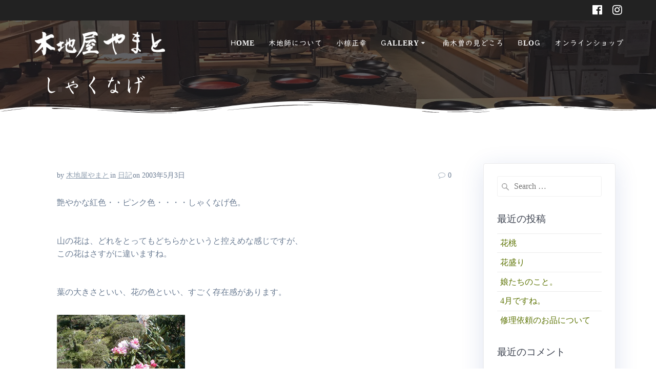

--- FILE ---
content_type: text/html; charset=UTF-8
request_url: https://yama.to/blog/%E3%81%97%E3%82%83%E3%81%8F%E3%81%AA%E3%81%92/
body_size: 19664
content:
<!DOCTYPE html><html lang="ja"><head><meta charset="UTF-8"><meta name="viewport" content="width=device-width, initial-scale=1"><link rel="profile" href="http://gmpg.org/xfn/11"> <script defer src="[data-uri]"></script> <title>しゃくなげ &#8211; 木地屋やまと</title><meta name='robots' content='max-image-preview:large' /><link rel='dns-prefetch' href='//webfonts.sakura.ne.jp' /><link rel='dns-prefetch' href='//fonts.googleapis.com' /><link rel="alternate" type="application/rss+xml" title="木地屋やまと &raquo; フィード" href="https://yama.to/feed/" /><link rel="alternate" type="application/rss+xml" title="木地屋やまと &raquo; コメントフィード" href="https://yama.to/comments/feed/" /><link rel="alternate" type="application/rss+xml" title="木地屋やまと &raquo; しゃくなげ のコメントのフィード" href="https://yama.to/blog/%e3%81%97%e3%82%83%e3%81%8f%e3%81%aa%e3%81%92/feed/" /><link rel="alternate" title="oEmbed (JSON)" type="application/json+oembed" href="https://yama.to/wp-json/oembed/1.0/embed?url=https%3A%2F%2Fyama.to%2Fblog%2F%25e3%2581%2597%25e3%2582%2583%25e3%2581%258f%25e3%2581%25aa%25e3%2581%2592%2F" /><link rel="alternate" title="oEmbed (XML)" type="text/xml+oembed" href="https://yama.to/wp-json/oembed/1.0/embed?url=https%3A%2F%2Fyama.to%2Fblog%2F%25e3%2581%2597%25e3%2582%2583%25e3%2581%258f%25e3%2581%25aa%25e3%2581%2592%2F&#038;format=xml" /><style id='wp-img-auto-sizes-contain-inline-css' type='text/css'>img:is([sizes=auto i],[sizes^="auto," i]){contain-intrinsic-size:3000px 1500px}
/*# sourceURL=wp-img-auto-sizes-contain-inline-css */</style><style id='wp-block-library-inline-css' type='text/css'>:root{--wp-block-synced-color:#7a00df;--wp-block-synced-color--rgb:122,0,223;--wp-bound-block-color:var(--wp-block-synced-color);--wp-editor-canvas-background:#ddd;--wp-admin-theme-color:#007cba;--wp-admin-theme-color--rgb:0,124,186;--wp-admin-theme-color-darker-10:#006ba1;--wp-admin-theme-color-darker-10--rgb:0,107,160.5;--wp-admin-theme-color-darker-20:#005a87;--wp-admin-theme-color-darker-20--rgb:0,90,135;--wp-admin-border-width-focus:2px}@media (min-resolution:192dpi){:root{--wp-admin-border-width-focus:1.5px}}.wp-element-button{cursor:pointer}:root .has-very-light-gray-background-color{background-color:#eee}:root .has-very-dark-gray-background-color{background-color:#313131}:root .has-very-light-gray-color{color:#eee}:root .has-very-dark-gray-color{color:#313131}:root .has-vivid-green-cyan-to-vivid-cyan-blue-gradient-background{background:linear-gradient(135deg,#00d084,#0693e3)}:root .has-purple-crush-gradient-background{background:linear-gradient(135deg,#34e2e4,#4721fb 50%,#ab1dfe)}:root .has-hazy-dawn-gradient-background{background:linear-gradient(135deg,#faaca8,#dad0ec)}:root .has-subdued-olive-gradient-background{background:linear-gradient(135deg,#fafae1,#67a671)}:root .has-atomic-cream-gradient-background{background:linear-gradient(135deg,#fdd79a,#004a59)}:root .has-nightshade-gradient-background{background:linear-gradient(135deg,#330968,#31cdcf)}:root .has-midnight-gradient-background{background:linear-gradient(135deg,#020381,#2874fc)}:root{--wp--preset--font-size--normal:16px;--wp--preset--font-size--huge:42px}.has-regular-font-size{font-size:1em}.has-larger-font-size{font-size:2.625em}.has-normal-font-size{font-size:var(--wp--preset--font-size--normal)}.has-huge-font-size{font-size:var(--wp--preset--font-size--huge)}.has-text-align-center{text-align:center}.has-text-align-left{text-align:left}.has-text-align-right{text-align:right}.has-fit-text{white-space:nowrap!important}#end-resizable-editor-section{display:none}.aligncenter{clear:both}.items-justified-left{justify-content:flex-start}.items-justified-center{justify-content:center}.items-justified-right{justify-content:flex-end}.items-justified-space-between{justify-content:space-between}.screen-reader-text{border:0;clip-path:inset(50%);height:1px;margin:-1px;overflow:hidden;padding:0;position:absolute;width:1px;word-wrap:normal!important}.screen-reader-text:focus{background-color:#ddd;clip-path:none;color:#444;display:block;font-size:1em;height:auto;left:5px;line-height:normal;padding:15px 23px 14px;text-decoration:none;top:5px;width:auto;z-index:100000}html :where(.has-border-color){border-style:solid}html :where([style*=border-top-color]){border-top-style:solid}html :where([style*=border-right-color]){border-right-style:solid}html :where([style*=border-bottom-color]){border-bottom-style:solid}html :where([style*=border-left-color]){border-left-style:solid}html :where([style*=border-width]){border-style:solid}html :where([style*=border-top-width]){border-top-style:solid}html :where([style*=border-right-width]){border-right-style:solid}html :where([style*=border-bottom-width]){border-bottom-style:solid}html :where([style*=border-left-width]){border-left-style:solid}html :where(img[class*=wp-image-]){height:auto;max-width:100%}:where(figure){margin:0 0 1em}html :where(.is-position-sticky){--wp-admin--admin-bar--position-offset:var(--wp-admin--admin-bar--height,0px)}@media screen and (max-width:600px){html :where(.is-position-sticky){--wp-admin--admin-bar--position-offset:0px}}

/*# sourceURL=wp-block-library-inline-css */</style><style id='wp-block-image-inline-css' type='text/css'>.wp-block-image>a,.wp-block-image>figure>a{display:inline-block}.wp-block-image img{box-sizing:border-box;height:auto;max-width:100%;vertical-align:bottom}@media not (prefers-reduced-motion){.wp-block-image img.hide{visibility:hidden}.wp-block-image img.show{animation:show-content-image .4s}}.wp-block-image[style*=border-radius] img,.wp-block-image[style*=border-radius]>a{border-radius:inherit}.wp-block-image.has-custom-border img{box-sizing:border-box}.wp-block-image.aligncenter{text-align:center}.wp-block-image.alignfull>a,.wp-block-image.alignwide>a{width:100%}.wp-block-image.alignfull img,.wp-block-image.alignwide img{height:auto;width:100%}.wp-block-image .aligncenter,.wp-block-image .alignleft,.wp-block-image .alignright,.wp-block-image.aligncenter,.wp-block-image.alignleft,.wp-block-image.alignright{display:table}.wp-block-image .aligncenter>figcaption,.wp-block-image .alignleft>figcaption,.wp-block-image .alignright>figcaption,.wp-block-image.aligncenter>figcaption,.wp-block-image.alignleft>figcaption,.wp-block-image.alignright>figcaption{caption-side:bottom;display:table-caption}.wp-block-image .alignleft{float:left;margin:.5em 1em .5em 0}.wp-block-image .alignright{float:right;margin:.5em 0 .5em 1em}.wp-block-image .aligncenter{margin-left:auto;margin-right:auto}.wp-block-image :where(figcaption){margin-bottom:1em;margin-top:.5em}.wp-block-image.is-style-circle-mask img{border-radius:9999px}@supports ((-webkit-mask-image:none) or (mask-image:none)) or (-webkit-mask-image:none){.wp-block-image.is-style-circle-mask img{border-radius:0;-webkit-mask-image:url('data:image/svg+xml;utf8,<svg viewBox="0 0 100 100" xmlns="http://www.w3.org/2000/svg"><circle cx="50" cy="50" r="50"/></svg>');mask-image:url('data:image/svg+xml;utf8,<svg viewBox="0 0 100 100" xmlns="http://www.w3.org/2000/svg"><circle cx="50" cy="50" r="50"/></svg>');mask-mode:alpha;-webkit-mask-position:center;mask-position:center;-webkit-mask-repeat:no-repeat;mask-repeat:no-repeat;-webkit-mask-size:contain;mask-size:contain}}:root :where(.wp-block-image.is-style-rounded img,.wp-block-image .is-style-rounded img){border-radius:9999px}.wp-block-image figure{margin:0}.wp-lightbox-container{display:flex;flex-direction:column;position:relative}.wp-lightbox-container img{cursor:zoom-in}.wp-lightbox-container img:hover+button{opacity:1}.wp-lightbox-container button{align-items:center;backdrop-filter:blur(16px) saturate(180%);background-color:#5a5a5a40;border:none;border-radius:4px;cursor:zoom-in;display:flex;height:20px;justify-content:center;opacity:0;padding:0;position:absolute;right:16px;text-align:center;top:16px;width:20px;z-index:100}@media not (prefers-reduced-motion){.wp-lightbox-container button{transition:opacity .2s ease}}.wp-lightbox-container button:focus-visible{outline:3px auto #5a5a5a40;outline:3px auto -webkit-focus-ring-color;outline-offset:3px}.wp-lightbox-container button:hover{cursor:pointer;opacity:1}.wp-lightbox-container button:focus{opacity:1}.wp-lightbox-container button:focus,.wp-lightbox-container button:hover,.wp-lightbox-container button:not(:hover):not(:active):not(.has-background){background-color:#5a5a5a40;border:none}.wp-lightbox-overlay{box-sizing:border-box;cursor:zoom-out;height:100vh;left:0;overflow:hidden;position:fixed;top:0;visibility:hidden;width:100%;z-index:100000}.wp-lightbox-overlay .close-button{align-items:center;cursor:pointer;display:flex;justify-content:center;min-height:40px;min-width:40px;padding:0;position:absolute;right:calc(env(safe-area-inset-right) + 16px);top:calc(env(safe-area-inset-top) + 16px);z-index:5000000}.wp-lightbox-overlay .close-button:focus,.wp-lightbox-overlay .close-button:hover,.wp-lightbox-overlay .close-button:not(:hover):not(:active):not(.has-background){background:none;border:none}.wp-lightbox-overlay .lightbox-image-container{height:var(--wp--lightbox-container-height);left:50%;overflow:hidden;position:absolute;top:50%;transform:translate(-50%,-50%);transform-origin:top left;width:var(--wp--lightbox-container-width);z-index:9999999999}.wp-lightbox-overlay .wp-block-image{align-items:center;box-sizing:border-box;display:flex;height:100%;justify-content:center;margin:0;position:relative;transform-origin:0 0;width:100%;z-index:3000000}.wp-lightbox-overlay .wp-block-image img{height:var(--wp--lightbox-image-height);min-height:var(--wp--lightbox-image-height);min-width:var(--wp--lightbox-image-width);width:var(--wp--lightbox-image-width)}.wp-lightbox-overlay .wp-block-image figcaption{display:none}.wp-lightbox-overlay button{background:none;border:none}.wp-lightbox-overlay .scrim{background-color:#fff;height:100%;opacity:.9;position:absolute;width:100%;z-index:2000000}.wp-lightbox-overlay.active{visibility:visible}@media not (prefers-reduced-motion){.wp-lightbox-overlay.active{animation:turn-on-visibility .25s both}.wp-lightbox-overlay.active img{animation:turn-on-visibility .35s both}.wp-lightbox-overlay.show-closing-animation:not(.active){animation:turn-off-visibility .35s both}.wp-lightbox-overlay.show-closing-animation:not(.active) img{animation:turn-off-visibility .25s both}.wp-lightbox-overlay.zoom.active{animation:none;opacity:1;visibility:visible}.wp-lightbox-overlay.zoom.active .lightbox-image-container{animation:lightbox-zoom-in .4s}.wp-lightbox-overlay.zoom.active .lightbox-image-container img{animation:none}.wp-lightbox-overlay.zoom.active .scrim{animation:turn-on-visibility .4s forwards}.wp-lightbox-overlay.zoom.show-closing-animation:not(.active){animation:none}.wp-lightbox-overlay.zoom.show-closing-animation:not(.active) .lightbox-image-container{animation:lightbox-zoom-out .4s}.wp-lightbox-overlay.zoom.show-closing-animation:not(.active) .lightbox-image-container img{animation:none}.wp-lightbox-overlay.zoom.show-closing-animation:not(.active) .scrim{animation:turn-off-visibility .4s forwards}}@keyframes show-content-image{0%{visibility:hidden}99%{visibility:hidden}to{visibility:visible}}@keyframes turn-on-visibility{0%{opacity:0}to{opacity:1}}@keyframes turn-off-visibility{0%{opacity:1;visibility:visible}99%{opacity:0;visibility:visible}to{opacity:0;visibility:hidden}}@keyframes lightbox-zoom-in{0%{transform:translate(calc((-100vw + var(--wp--lightbox-scrollbar-width))/2 + var(--wp--lightbox-initial-left-position)),calc(-50vh + var(--wp--lightbox-initial-top-position))) scale(var(--wp--lightbox-scale))}to{transform:translate(-50%,-50%) scale(1)}}@keyframes lightbox-zoom-out{0%{transform:translate(-50%,-50%) scale(1);visibility:visible}99%{visibility:visible}to{transform:translate(calc((-100vw + var(--wp--lightbox-scrollbar-width))/2 + var(--wp--lightbox-initial-left-position)),calc(-50vh + var(--wp--lightbox-initial-top-position))) scale(var(--wp--lightbox-scale));visibility:hidden}}
/*# sourceURL=https://yama.to/wp-includes/blocks/image/style.min.css */</style><style id='wp-block-paragraph-inline-css' type='text/css'>.is-small-text{font-size:.875em}.is-regular-text{font-size:1em}.is-large-text{font-size:2.25em}.is-larger-text{font-size:3em}.has-drop-cap:not(:focus):first-letter{float:left;font-size:8.4em;font-style:normal;font-weight:100;line-height:.68;margin:.05em .1em 0 0;text-transform:uppercase}body.rtl .has-drop-cap:not(:focus):first-letter{float:none;margin-left:.1em}p.has-drop-cap.has-background{overflow:hidden}:root :where(p.has-background){padding:1.25em 2.375em}:where(p.has-text-color:not(.has-link-color)) a{color:inherit}p.has-text-align-left[style*="writing-mode:vertical-lr"],p.has-text-align-right[style*="writing-mode:vertical-rl"]{rotate:180deg}
/*# sourceURL=https://yama.to/wp-includes/blocks/paragraph/style.min.css */</style><style id='global-styles-inline-css' type='text/css'>:root{--wp--preset--aspect-ratio--square: 1;--wp--preset--aspect-ratio--4-3: 4/3;--wp--preset--aspect-ratio--3-4: 3/4;--wp--preset--aspect-ratio--3-2: 3/2;--wp--preset--aspect-ratio--2-3: 2/3;--wp--preset--aspect-ratio--16-9: 16/9;--wp--preset--aspect-ratio--9-16: 9/16;--wp--preset--color--black: #000000;--wp--preset--color--cyan-bluish-gray: #abb8c3;--wp--preset--color--white: #ffffff;--wp--preset--color--pale-pink: #f78da7;--wp--preset--color--vivid-red: #cf2e2e;--wp--preset--color--luminous-vivid-orange: #ff6900;--wp--preset--color--luminous-vivid-amber: #fcb900;--wp--preset--color--light-green-cyan: #7bdcb5;--wp--preset--color--vivid-green-cyan: #00d084;--wp--preset--color--pale-cyan-blue: #8ed1fc;--wp--preset--color--vivid-cyan-blue: #0693e3;--wp--preset--color--vivid-purple: #9b51e0;--wp--preset--gradient--vivid-cyan-blue-to-vivid-purple: linear-gradient(135deg,rgb(6,147,227) 0%,rgb(155,81,224) 100%);--wp--preset--gradient--light-green-cyan-to-vivid-green-cyan: linear-gradient(135deg,rgb(122,220,180) 0%,rgb(0,208,130) 100%);--wp--preset--gradient--luminous-vivid-amber-to-luminous-vivid-orange: linear-gradient(135deg,rgb(252,185,0) 0%,rgb(255,105,0) 100%);--wp--preset--gradient--luminous-vivid-orange-to-vivid-red: linear-gradient(135deg,rgb(255,105,0) 0%,rgb(207,46,46) 100%);--wp--preset--gradient--very-light-gray-to-cyan-bluish-gray: linear-gradient(135deg,rgb(238,238,238) 0%,rgb(169,184,195) 100%);--wp--preset--gradient--cool-to-warm-spectrum: linear-gradient(135deg,rgb(74,234,220) 0%,rgb(151,120,209) 20%,rgb(207,42,186) 40%,rgb(238,44,130) 60%,rgb(251,105,98) 80%,rgb(254,248,76) 100%);--wp--preset--gradient--blush-light-purple: linear-gradient(135deg,rgb(255,206,236) 0%,rgb(152,150,240) 100%);--wp--preset--gradient--blush-bordeaux: linear-gradient(135deg,rgb(254,205,165) 0%,rgb(254,45,45) 50%,rgb(107,0,62) 100%);--wp--preset--gradient--luminous-dusk: linear-gradient(135deg,rgb(255,203,112) 0%,rgb(199,81,192) 50%,rgb(65,88,208) 100%);--wp--preset--gradient--pale-ocean: linear-gradient(135deg,rgb(255,245,203) 0%,rgb(182,227,212) 50%,rgb(51,167,181) 100%);--wp--preset--gradient--electric-grass: linear-gradient(135deg,rgb(202,248,128) 0%,rgb(113,206,126) 100%);--wp--preset--gradient--midnight: linear-gradient(135deg,rgb(2,3,129) 0%,rgb(40,116,252) 100%);--wp--preset--font-size--small: 13px;--wp--preset--font-size--medium: 20px;--wp--preset--font-size--large: 36px;--wp--preset--font-size--x-large: 42px;--wp--preset--spacing--20: 0.44rem;--wp--preset--spacing--30: 0.67rem;--wp--preset--spacing--40: 1rem;--wp--preset--spacing--50: 1.5rem;--wp--preset--spacing--60: 2.25rem;--wp--preset--spacing--70: 3.38rem;--wp--preset--spacing--80: 5.06rem;--wp--preset--shadow--natural: 6px 6px 9px rgba(0, 0, 0, 0.2);--wp--preset--shadow--deep: 12px 12px 50px rgba(0, 0, 0, 0.4);--wp--preset--shadow--sharp: 6px 6px 0px rgba(0, 0, 0, 0.2);--wp--preset--shadow--outlined: 6px 6px 0px -3px rgb(255, 255, 255), 6px 6px rgb(0, 0, 0);--wp--preset--shadow--crisp: 6px 6px 0px rgb(0, 0, 0);}:where(.is-layout-flex){gap: 0.5em;}:where(.is-layout-grid){gap: 0.5em;}body .is-layout-flex{display: flex;}.is-layout-flex{flex-wrap: wrap;align-items: center;}.is-layout-flex > :is(*, div){margin: 0;}body .is-layout-grid{display: grid;}.is-layout-grid > :is(*, div){margin: 0;}:where(.wp-block-columns.is-layout-flex){gap: 2em;}:where(.wp-block-columns.is-layout-grid){gap: 2em;}:where(.wp-block-post-template.is-layout-flex){gap: 1.25em;}:where(.wp-block-post-template.is-layout-grid){gap: 1.25em;}.has-black-color{color: var(--wp--preset--color--black) !important;}.has-cyan-bluish-gray-color{color: var(--wp--preset--color--cyan-bluish-gray) !important;}.has-white-color{color: var(--wp--preset--color--white) !important;}.has-pale-pink-color{color: var(--wp--preset--color--pale-pink) !important;}.has-vivid-red-color{color: var(--wp--preset--color--vivid-red) !important;}.has-luminous-vivid-orange-color{color: var(--wp--preset--color--luminous-vivid-orange) !important;}.has-luminous-vivid-amber-color{color: var(--wp--preset--color--luminous-vivid-amber) !important;}.has-light-green-cyan-color{color: var(--wp--preset--color--light-green-cyan) !important;}.has-vivid-green-cyan-color{color: var(--wp--preset--color--vivid-green-cyan) !important;}.has-pale-cyan-blue-color{color: var(--wp--preset--color--pale-cyan-blue) !important;}.has-vivid-cyan-blue-color{color: var(--wp--preset--color--vivid-cyan-blue) !important;}.has-vivid-purple-color{color: var(--wp--preset--color--vivid-purple) !important;}.has-black-background-color{background-color: var(--wp--preset--color--black) !important;}.has-cyan-bluish-gray-background-color{background-color: var(--wp--preset--color--cyan-bluish-gray) !important;}.has-white-background-color{background-color: var(--wp--preset--color--white) !important;}.has-pale-pink-background-color{background-color: var(--wp--preset--color--pale-pink) !important;}.has-vivid-red-background-color{background-color: var(--wp--preset--color--vivid-red) !important;}.has-luminous-vivid-orange-background-color{background-color: var(--wp--preset--color--luminous-vivid-orange) !important;}.has-luminous-vivid-amber-background-color{background-color: var(--wp--preset--color--luminous-vivid-amber) !important;}.has-light-green-cyan-background-color{background-color: var(--wp--preset--color--light-green-cyan) !important;}.has-vivid-green-cyan-background-color{background-color: var(--wp--preset--color--vivid-green-cyan) !important;}.has-pale-cyan-blue-background-color{background-color: var(--wp--preset--color--pale-cyan-blue) !important;}.has-vivid-cyan-blue-background-color{background-color: var(--wp--preset--color--vivid-cyan-blue) !important;}.has-vivid-purple-background-color{background-color: var(--wp--preset--color--vivid-purple) !important;}.has-black-border-color{border-color: var(--wp--preset--color--black) !important;}.has-cyan-bluish-gray-border-color{border-color: var(--wp--preset--color--cyan-bluish-gray) !important;}.has-white-border-color{border-color: var(--wp--preset--color--white) !important;}.has-pale-pink-border-color{border-color: var(--wp--preset--color--pale-pink) !important;}.has-vivid-red-border-color{border-color: var(--wp--preset--color--vivid-red) !important;}.has-luminous-vivid-orange-border-color{border-color: var(--wp--preset--color--luminous-vivid-orange) !important;}.has-luminous-vivid-amber-border-color{border-color: var(--wp--preset--color--luminous-vivid-amber) !important;}.has-light-green-cyan-border-color{border-color: var(--wp--preset--color--light-green-cyan) !important;}.has-vivid-green-cyan-border-color{border-color: var(--wp--preset--color--vivid-green-cyan) !important;}.has-pale-cyan-blue-border-color{border-color: var(--wp--preset--color--pale-cyan-blue) !important;}.has-vivid-cyan-blue-border-color{border-color: var(--wp--preset--color--vivid-cyan-blue) !important;}.has-vivid-purple-border-color{border-color: var(--wp--preset--color--vivid-purple) !important;}.has-vivid-cyan-blue-to-vivid-purple-gradient-background{background: var(--wp--preset--gradient--vivid-cyan-blue-to-vivid-purple) !important;}.has-light-green-cyan-to-vivid-green-cyan-gradient-background{background: var(--wp--preset--gradient--light-green-cyan-to-vivid-green-cyan) !important;}.has-luminous-vivid-amber-to-luminous-vivid-orange-gradient-background{background: var(--wp--preset--gradient--luminous-vivid-amber-to-luminous-vivid-orange) !important;}.has-luminous-vivid-orange-to-vivid-red-gradient-background{background: var(--wp--preset--gradient--luminous-vivid-orange-to-vivid-red) !important;}.has-very-light-gray-to-cyan-bluish-gray-gradient-background{background: var(--wp--preset--gradient--very-light-gray-to-cyan-bluish-gray) !important;}.has-cool-to-warm-spectrum-gradient-background{background: var(--wp--preset--gradient--cool-to-warm-spectrum) !important;}.has-blush-light-purple-gradient-background{background: var(--wp--preset--gradient--blush-light-purple) !important;}.has-blush-bordeaux-gradient-background{background: var(--wp--preset--gradient--blush-bordeaux) !important;}.has-luminous-dusk-gradient-background{background: var(--wp--preset--gradient--luminous-dusk) !important;}.has-pale-ocean-gradient-background{background: var(--wp--preset--gradient--pale-ocean) !important;}.has-electric-grass-gradient-background{background: var(--wp--preset--gradient--electric-grass) !important;}.has-midnight-gradient-background{background: var(--wp--preset--gradient--midnight) !important;}.has-small-font-size{font-size: var(--wp--preset--font-size--small) !important;}.has-medium-font-size{font-size: var(--wp--preset--font-size--medium) !important;}.has-large-font-size{font-size: var(--wp--preset--font-size--large) !important;}.has-x-large-font-size{font-size: var(--wp--preset--font-size--x-large) !important;}
/*# sourceURL=global-styles-inline-css */</style><style id='classic-theme-styles-inline-css' type='text/css'>/*! This file is auto-generated */
.wp-block-button__link{color:#fff;background-color:#32373c;border-radius:9999px;box-shadow:none;text-decoration:none;padding:calc(.667em + 2px) calc(1.333em + 2px);font-size:1.125em}.wp-block-file__button{background:#32373c;color:#fff;text-decoration:none}
/*# sourceURL=/wp-includes/css/classic-themes.min.css */</style><link rel='stylesheet' id='mesmerize-style-css' href='https://yama.to/wp-content/themes/highlight-pro/style.min.css' type='text/css' media='all' /><style id='mesmerize-style-inline-css' type='text/css'>img.logo.dark, img.custom-logo{width:auto;max-height:60px !important;}
/*# sourceURL=mesmerize-style-inline-css */</style><link rel='stylesheet' id='mesmerize-fonts-css' href="" data-href='https://fonts.googleapis.com/css?family=Open+Sans%3AOpen+Sans%2C400%2C300%2C400%2C600%2C700%7CMuli%3AMuli%2C300%2C300italic%2C400%2C400italic%2C600%2C600italic%2C700%2C700italic%2C900%2C900italic%7CPlayfair+Display%3A400%2C400italic%2C700%2C700italic%7CRoboto%3ARoboto%7CSei+Kaisho+CB1%3Aregular&#038;subset=latin%2Clatin-ext&#038;display=swap' type='text/css' media='all' /><link rel='stylesheet' id='mesmerize-child-css' href='https://yama.to/wp-content/themes/highlight-pro/child/style.min.css' type='text/css' media='all' /><style id='mesmerize-child-inline-css' type='text/css'>/** cached kirki style */.footer .footer-content{background-color:#222;border-top-color:#e8e8e8;border-top-width:1px;border-top-style:solid;}.footer p, .footer{color:#FFF;}.footer a .fa, .footer .fa{color:#FFF;}.footer a:hover .fa{color:#3f464c;}.footer-border-accent{border-color:#FF9800 !important;}.footer-bg-accent{background-color:#FF9800 !important;}body{font-family:"Georgia,Times, Times New Roman ,serif";font-weight:400;font-style:normal;color:#6B7C93;}body h1{font-family:"Georgia,Times, Times New Roman ,serif";font-weight:400;font-style:normal;font-size:1.625rem;line-height:4rem;color:#3C424F;}body h2{font-family:"Georgia,Times, Times New Roman ,serif";font-weight:400;font-style:normal;font-size:2.188rem;line-height:3rem;text-transform:none;color:#3C424F;}body h3{font-family:"Georgia,Times, Times New Roman ,serif";font-weight:400;font-style:normal;font-size:1.313rem;line-height:2.25rem;text-transform:none;color:#3C424F;}body h4{font-family:"Georgia,Times, Times New Roman ,serif";font-weight:400;font-style:normal;font-size:0.963rem;line-height:1.75rem;letter-spacing:0.0625rem;text-transform:none;color:#3C424F;}body h5{font-family:"Georgia,Times, Times New Roman ,serif";font-weight:400;font-style:normal;font-size:0.875rem;line-height:1.5rem;letter-spacing:2px;text-transform:none;color:#3C424F;}body h6{font-family:"Georgia,Times, Times New Roman ,serif";font-weight:400;font-style:normal;font-size:0.766rem;line-height:1.375rem;letter-spacing:0.1875rem;color:#3C424F;}.header-homepage:not(.header-slide).color-overlay:before{background:#492E07;}.header-homepage:not(.header-slide) .background-overlay,.header-homepage:not(.header-slide).color-overlay::before{opacity:0.33;}.header-homepage-arrow{font-size:calc( 50px * 0.84 );bottom:20px;background:rgba(255,255,255,0);}.header-homepage-arrow > i.fa{width:50px;height:50px;}.header-homepage-arrow > i{color:#ffffff;}.mesmerize-front-page .header-separator .svg-white-bg{fill:#ffffff!important;}.mesmerize-front-page .header-separator svg{height:44px!important;}.header.color-overlay:before{background:#1F1F25;}.header .background-overlay,.header.color-overlay::before{opacity:0.7;}body .header .svg-white-bg{fill:rgb(255,255,255)!important;}.header-separator svg{height:32px!important;}.header-homepage p.header-subtitle2{margin-top:0;margin-bottom:20px;font-family:Roboto, Helvetica, Arial, sans-serif;font-weight:300;font-size:1.4em;line-height:130%;letter-spacing:0px;text-transform:none;color:#ffffff;background:rgba(0,0,0,0);padding-top:0px;padding-bottom:0px;padding-left:0px;padding-right:0px;-webkit-border-radius:0px;-moz-border-radius:0px;border-radius:0px;}.header-homepage h1.hero-title{font-family:"Open Sans", Helvetica, Arial, sans-serif;font-weight:300;font-size:2.3em;line-height:114%;letter-spacing:0.9px;text-transform:none;color:#ffffff;}.header-homepage .hero-title{margin-top:0;margin-bottom:20px;background:rgba(0,0,0,0);padding-top:0px;padding-bottom:0px;padding-left:0px;padding-right:0px;-webkit-border-radius:0px;-moz-border-radius:0px;border-radius:0px;}.header-homepage p.header-subtitle{margin-top:0;margin-bottom:20px;font-family:Muli, Helvetica, Arial, sans-serif;font-weight:300;font-size:1.3em;line-height:130%;letter-spacing:0px;text-transform:none;color:#ffffff;background:rgba(0,0,0,0);padding-top:0px;padding-bottom:0px;padding-left:0px;padding-right:0px;-webkit-border-radius:0px;-moz-border-radius:0px;border-radius:0px;}.header-buttons-wrapper{background:rgba(0,0,0,0);padding-top:0px;padding-bottom:0px;padding-left:0px;padding-right:0px;-webkit-border-radius:0px;-moz-border-radius:0px;border-radius:0px;}.header-homepage .header-description-row{padding-top:10%;padding-bottom:10%;}.inner-header-description{padding-top:1%;padding-bottom:1%;}.inner-header-description .header-subtitle{font-family:"Open Sans", Helvetica, Arial, sans-serif;font-weight:300;font-style:normal;font-size:1.3em;line-height:130%;letter-spacing:0px;text-transform:none;color:#ffffff;}.inner-header-description h1.hero-title{font-family:"Sei Kaisho CB1";font-weight:300;font-style:normal;font-size:2.5em;line-height:114%;letter-spacing:0.9px;text-transform:none;color:#FFFFFF;}.header-top-bar{background-color:#222;}.header-top-bar-inner{height:40px;}.header-top-bar .header-top-bar-area.area-left span{color:#FFFFFF;}.header-top-bar .header-top-bar-area.area-left i.fa{color:#999;}.header-top-bar .header-top-bar-area.area-left .top-bar-social-icons i{color:#fff;}.header-top-bar .header-top-bar-area.area-left .top-bar-social-icons i:hover{color:#fff;}.header-top-bar .header-top-bar-area.area-left .top-bar-menu > li > a{color:#fff;}.header-top-bar .header-top-bar-area.area-left .top-bar-menu > li > a:hover{color:#fff!important;}.header-top-bar .header-top-bar-area.area-left .top-bar-menu > li > a:visited{color:#fff;}.header-top-bar .header-top-bar-area.area-left span.top-bar-text{color:#fff;}.header-top-bar .header-top-bar-area.area-right span{color:#FFFFFF;}.header-top-bar .header-top-bar-area.area-right i.fa{color:#999;}.header-top-bar .header-top-bar-area.area-right .top-bar-social-icons i{color:#fff;}.header-top-bar .header-top-bar-area.area-right .top-bar-social-icons i:hover{color:#fff;}.header-top-bar .header-top-bar-area.area-right .top-bar-menu > li > a{color:#fff;}.header-top-bar .header-top-bar-area.area-right .top-bar-menu > li > a:hover{color:#fff!important;}.header-top-bar .header-top-bar-area.area-right .top-bar-menu > li > a:visited{color:#fff;}.header-top-bar .header-top-bar-area.area-right span.top-bar-text{color:#fff;}.mesmerize-inner-page .fixto-fixed .main_menu_col, .mesmerize-inner-page .fixto-fixed .main-menu{justify-content:flex-end!important;}.mesmerize-inner-page .navigation-bar.fixto-fixed{background-color:rgba(255, 255, 255, 1)!important;}.mesmerize-inner-page #main_menu > li > a{font-family:"UDDigiKyokasho R JIS2004";font-weight:600;font-style:normal;font-size:14px;line-height:160%;letter-spacing:1px;text-transform:uppercase;}.mesmerize-front-page .fixto-fixed .main_menu_col, .mesmerize-front-page .fixto-fixed .main-menu{justify-content:flex-end!important;}.mesmerize-front-page .navigation-bar.fixto-fixed{background-color:rgba(255, 255, 255, 1)!important;}.mesmerize-front-page #main_menu > li > a{font-family:"UDDigiKyokasho R JIS2004";font-weight:600;font-style:normal;font-size:14px;line-height:160%;letter-spacing:1px;text-transform:uppercase;}.mesmerize-front-page #main_menu > li li > a{font-family:"UDDigiKyokasho R JIS2004";font-weight:600;font-style:normal;font-size:0.875rem;line-height:120%;letter-spacing:0px;text-transform:none;}.mesmerize-front-page .header-nav-area .social-icons a{color:#FFFFFF!important;}.mesmerize-front-page .fixto-fixed .header-nav-area .social-icons a{color:#000000!important;}.mesmerize-front-page  .nav-search.widget_search *{color:#FFFFFF;}.mesmerize-front-page  .nav-search.widget_search input{border-color:#FFFFFF;}.mesmerize-front-page  .nav-search.widget_search input::-webkit-input-placeholder{color:#FFFFFF;}.mesmerize-front-page  .nav-search.widget_search input:-ms-input-placeholder{color:#FFFFFF;}.mesmerize-front-page  .nav-search.widget_search input:-moz-placeholder{color:#FFFFFF;}.mesmerize-front-page .fixto-fixed  .nav-search.widget_search *{color:#000000;}.mesmerize-front-page .fixto-fixed  .nav-search.widget_search input{border-color:#000000;}.mesmerize-front-page .fixto-fixed  .nav-search.widget_search input::-webkit-input-placeholder{color:#000000;}.mesmerize-front-page .fixto-fixed  .nav-search.widget_search input:-ms-input-placeholder{color:#000000;}.mesmerize-front-page .fixto-fixed  .nav-search.widget_search input:-moz-placeholder{color:#000000;}.mesmerize-inner-page .inner_header-nav-area .social-icons a{color:#FFFFFF!important;}.mesmerize-inner-page .fixto-fixed .inner_header-nav-area .social-icons a{color:#000000!important;}.mesmerize-inner-page .nav-search.widget_search *{color:#FFFFFF;}.mesmerize-inner-page .nav-search.widget_search input{border-color:#FFFFFF;}.mesmerize-inner-page .nav-search.widget_search input::-webkit-input-placeholder{color:#FFFFFF;}.mesmerize-inner-page .nav-search.widget_search input:-ms-input-placeholder{color:#FFFFFF;}.mesmerize-inner-page .nav-search.widget_search input:-moz-placeholder{color:#FFFFFF;}.mesmerize-inner-page .fixto-fixed .nav-search.widget_search *{color:#000000;}.mesmerize-inner-page .fixto-fixed .nav-search.widget_search input{border-color:#000000;}.mesmerize-inner-page .fixto-fixed .nav-search.widget_search input::-webkit-input-placeholder{color:#000000;}.mesmerize-inner-page .fixto-fixed .nav-search.widget_search input:-ms-input-placeholder{color:#000000;}.mesmerize-inner-page .fixto-fixed .nav-search.widget_search input:-moz-placeholder{color:#000000;}[data-component="offcanvas"] i.fa{color:#fff!important;}[data-component="offcanvas"] .bubble{background-color:#fff!important;}.fixto-fixed [data-component="offcanvas"] i.fa{color:#000000!important;}.fixto-fixed [data-component="offcanvas"] .bubble{background-color:#000000!important;}#offcanvas-wrapper{background-color:#222B34!important;}html.has-offscreen body:after{background-color:rgba(34, 43, 52, 0.7)!important;}#offcanvas-wrapper *:not(.arrow){color:#ffffff!important;}#offcanvas_menu li.open, #offcanvas_menu li.current-menu-item, #offcanvas_menu li.current-menu-item > a, #offcanvas_menu li.current_page_item, #offcanvas_menu li.current_page_item > a{background-color:#FFFFFF;}#offcanvas_menu li.open > a, #offcanvas_menu li.open > a > i, #offcanvas_menu li.current-menu-item > a, #offcanvas_menu li.current_page_item > a{color:#5B7200!important;}#offcanvas_menu li.open > a, #offcanvas_menu li.current-menu-item > a, #offcanvas_menu li.current_page_item > a{border-left-color:#5B7200!important;}#offcanvas_menu li > ul{background-color:#686B77;}#offcanvas_menu li > a{font-family:"Open Sans", Helvetica, Arial, sans-serif;font-weight:400;font-size:0.875rem;line-height:100%;letter-spacing:0px;text-transform:none;}.navigation-bar.homepage:not(.coloured-nav) a.text-logo,.navigation-bar.homepage:not(.coloured-nav) #main_menu li.logo > a.text-logo,.navigation-bar.homepage:not(.coloured-nav) #main_menu li.logo > a.text-logo:hover{color:#fff;font-family:inherit;font-weight:600;font-size:1.6rem;line-height:100%;letter-spacing:0px;text-transform:uppercase;}.navigation-bar.homepage.fixto-fixed a.text-logo,.navigation-bar.homepage.fixto-fixed .dark-logo a.text-logo{color:#4a4a4a!important;}.navigation-bar:not(.homepage) a.text-logo,.navigation-bar:not(.homepage) #main_menu li.logo > a.text-logo,.navigation-bar:not(.homepage) #main_menu li.logo > a.text-logo:hover,.navigation-bar:not(.homepage) a.text-logo,.navigation-bar:not(.homepage) #main_menu li.logo > a.text-logo,.navigation-bar:not(.homepage) #main_menu li.logo > a.text-logo:hover{color:#fff;font-family:inherit;font-weight:600;font-size:1.6rem;line-height:100%;letter-spacing:0px;text-transform:uppercase;}.navigation-bar.fixto-fixed:not(.homepage) a.text-logo,.navigation-bar.fixto-fixed:not(.homepage) .dark-logo a.text-logo, .navigation-bar.alternate:not(.homepage) a.text-logo, .navigation-bar.alternate:not(.homepage) .dark-logo a.text-logo{color:#4a4a4a!important;}.header-with-slider-wrapper .header-separator .svg-white-bg{fill:#ffffff!important;}.header-with-slider-wrapper .header-separator svg{height:40px!important;}.header-with-slider-wrapper .header-homepage-arrow{font-size:50px;bottom:5px;background:rgba(255,255,255,0);}.header-with-slider-wrapper .header-homepage-arrow > i{width:50px;height:50px;color:#ffffff;}.slide-progress{background:rgba(3, 169, 244, 0.5);height:5px;}.header-slider-navigation.separated .owl-nav .owl-next,.header-slider-navigation.separated .owl-nav .owl-prev{margin-left:40px;margin-right:40px;}.header-slider-navigation .owl-nav .owl-next,.header-slider-navigation .owl-nav .owl-prev{padding:0px;background:rgba(0, 0, 0, 0);}.header-slider-navigation .owl-nav .owl-next i,.header-slider-navigation .owl-nav .owl-prev i{font-size:50px;width:50px;height:50px;color:#ffffff;}.header-slider-navigation .owl-nav .owl-next:hover,.header-slider-navigation .owl-nav .owl-prev:hover{background:rgba(0, 0, 0, 0);}.header-slider-navigation .owl-dots{margin-bottom:0px;margin-top:0px;}.header-slider-navigation .owl-dots .owl-dot span{background:rgba(255,255,255,0.3);}.header-slider-navigation .owl-dots .owl-dot.active span,.header-slider-navigation .owl-dots .owl-dot:hover span{background:#ffffff;}.header-slider-navigation .owl-dots .owl-dot{margin:0px 7px;}#side-navigation ul[data-preset] li.active a, #side-navigation ul[data-preset] li:hover a{background-color:rgb(91,114,0);}#side-navigation ul[data-preset]:not([data-preset="preset-2"]) li.active a:after, #side-navigation ul[data-preset]:not([data-preset="preset-2"]) li:hover a:after{background-color:rgb(91,114,0);}#side-navigation ul li.active a, #side-navigation ul li:hover a{color:#ffffff;}#side-navigation ul[data-preset] > li > a{border-color:rgb(91,114,0);font-family:"UDDigiKyokasho R JIS2004";font-weight:600;font-style:normal;font-size:0.925em;line-height:190%;letter-spacing:0px;text-transform:uppercase;}#side-navigation ul[data-preset=preset-4] > li > a{border-color:rgb(91,114,0)!important;}@media (min-width: 767px){.footer .footer-content{padding-top:0px;padding-bottom:0px;}}@media (max-width: 1023px){body{font-size:calc( 16px * 0.875 );}}@media (min-width: 1024px){body{font-size:16px;}}@media only screen and (min-width: 768px){body h1{font-size:2rem;}body h2{font-size:2.5rem;}body h3{font-size:1.5rem;}body h4{font-size:1.1rem;}body h5{font-size:1rem;}body h6{font-size:0.875rem;}.header-homepage p.header-subtitle2{font-size:1.4em;}.header-homepage h1.hero-title{font-size:2.5rem;}.header-homepage p.header-subtitle{font-size:1.3em;}.header-content .align-holder{width:62%!important;}.inner-header-description{text-align:left!important;}.inner-header-description .header-subtitle{font-size:1.3em;}.inner-header-description h1.hero-title{font-size:2.5em;}}@media screen and (max-width:767px){.header-homepage .header-description-row{padding-top:3%;padding-bottom:170%;}}
/*# sourceURL=mesmerize-child-inline-css */</style><link rel='stylesheet' id='mesmerize-style-bundle-css' href='https://yama.to/wp-content/themes/highlight-pro/pro/assets/css/theme.bundle.min.css' type='text/css' media='all' /> <!--n2css--><!--n2js--><script type="text/javascript" src="https://yama.to/wp-content/plugins/jquery-manager/assets/js/jquery-3.5.1.min.js" id="jquery-core-js"></script> <script defer id="jquery-js-after" src="[data-uri]"></script> <script defer type="text/javascript" src="//webfonts.sakura.ne.jp/js/sakurav3.js?fadein=0&amp;ver=3.1.4" id="typesquare_std-js"></script> <script type="text/javascript" src="https://yama.to/wp-content/plugins/jquery-manager/assets/js/jquery-migrate-3.3.0.min.js" id="jquery-migrate-js"></script> <link rel="https://api.w.org/" href="https://yama.to/wp-json/" /><link rel="alternate" title="JSON" type="application/json" href="https://yama.to/wp-json/wp/v2/posts/1560" /><link rel="EditURI" type="application/rsd+xml" title="RSD" href="https://yama.to/xmlrpc.php?rsd" /><meta name="generator" content="WordPress 6.9" /><link rel="canonical" href="https://yama.to/blog/%e3%81%97%e3%82%83%e3%81%8f%e3%81%aa%e3%81%92/" /><link rel='shortlink' href='https://yama.to/?p=1560' /><style type='text/css'>.site-branding .site-title a:lang(ja),.site-title{ font-family: '正楷書CB1';}.site-description:lang(ja){ font-family: '正楷書CB1';}section.widget h2:lang(ja),.widget-title{ font-family: 'A1明朝';}section.widget ul li:lang(ja),.widget-content ul li{ font-family: 'A1明朝';}</style><link rel="apple-touch-icon" sizes="180x180" href="/wp-content/uploads/fbrfg/apple-touch-icon.png"><link rel="icon" type="image/png" sizes="32x32" href="/wp-content/uploads/fbrfg/favicon-32x32.png"><link rel="icon" type="image/png" sizes="16x16" href="/wp-content/uploads/fbrfg/favicon-16x16.png"><link rel="manifest" href="/wp-content/uploads/fbrfg/site.webmanifest"><link rel="shortcut icon" href="/wp-content/uploads/fbrfg/favicon.ico"><meta name="msapplication-TileColor" content="#da532c"><meta name="msapplication-config" content="/wp-content/uploads/fbrfg/browserconfig.xml"><meta name="theme-color" content="#ffffff"><!-- Global site tag (gtag.js) - Google Analytics --> <script defer src="https://www.googletagmanager.com/gtag/js?id=UA-190725256-2"></script> <script defer src="[data-uri]"></script> <script defer src="[data-uri]"></script> <link rel="pingback" href="https://yama.to/xmlrpc.php"><style data-prefix="inner_header" data-name="menu-variant-style">/** cached menu style */.mesmerize-inner-page ul.dropdown-menu > li {  color: #fff; } .mesmerize-inner-page .fixto-fixed ul.dropdown-menu > li {  color: #000; }  .mesmerize-inner-page ul.dropdown-menu.active-line-bottom > li > a, .mesmerize-inner-page ul.dropdown-menu.active-line-bottom > li > a, ul.dropdown-menu.default > li > a, .mesmerize-inner-page ul.dropdown-menu.default > li > a {   border-bottom: 3px solid transparent; } .mesmerize-inner-page ul.dropdown-menu.active-line-bottom > .current_page_item > a, .mesmerize-inner-page ul.dropdown-menu.active-line-bottom > .current-menu-item > a, ul.dropdown-menu.default > .current_page_item > a, .mesmerize-inner-page ul.dropdown-menu.default > .current-menu-item > a {  border-bottom-color: #5B7200; } .mesmerize-inner-page ul.dropdown-menu.active-line-bottom > li:not(.current-menu-item):not(.current_page_item):hover > a, .mesmerize-inner-page ul.dropdown-menu.active-line-bottom > li:not(.current-menu-item):not(.current_page_item).hover > a, ul.dropdown-menu.default > li:not(.current-menu-item):not(.current_page_item):hover > a, .mesmerize-inner-page ul.dropdown-menu.default > li:not(.current-menu-item):not(.current_page_item).hover > a {  color: #5B7200; } .mesmerize-inner-page .fixto-fixed ul.dropdown-menu.active-line-bottom > .current_page_item > a, .mesmerize-inner-page .fixto-fixed ul.dropdown-menu.active-line-bottom > .current-menu-item > a, .mesmerize-inner-page .fixto-fixed ul.dropdown-menu.default > .current_page_item > a, .mesmerize-inner-page .fixto-fixed ul.dropdown-menu.default > .current-menu-item > a {  border-bottom-color: #5B7200; } .mesmerize-inner-page .fixto-fixed ul.dropdown-menu.active-line-bottom > li:not(.current-menu-item):not(.current_page_item):hover > a, .mesmerize-inner-page .fixto-fixed ul.dropdown-menu.active-line-bottom > li:not(.current-menu-item):not(.current_page_item).hover > a, .mesmerize-inner-page .fixto-fixed ul.dropdown-menu.default > li:not(.current-menu-item):not(.current_page_item):hover > a, .mesmerize-inner-page .fixto-fixed ul.dropdown-menu.default > li:not(.current-menu-item):not(.current_page_item).hover > a {  color: #5B7200; }  .mesmerize-inner-page ul.dropdown-menu.active-line-bottom > .current_page_item > a, .mesmerize-inner-page ul.dropdown-menu.active-line-bottom > .current-menu-item > a {  color: #fff; } .mesmerize-inner-page .fixto-fixed ul.dropdown-menu.active-line-bottom > .current_page_item > a, .mesmerize-inner-page .fixto-fixed ul.dropdown-menu.active-line-bottom > .current-menu-item > a {  color: #000; } .mesmerize-inner-page ul.dropdown-menu ul {  background-color: #fff; }  .mesmerize-inner-page ul.dropdown-menu ul li {  color: #6b7c93; } .mesmerize-inner-page ul.dropdown-menu ul li.hover, .mesmerize-inner-page ul.dropdown-menu ul li:hover {  background-color: #f8f8f8;  color: #000; }</style><style data-name="menu-align">.mesmerize-inner-page .main-menu, .mesmerize-inner-page .main_menu_col {justify-content:;}</style><style type="text/css">.recentcomments a{display:inline !important;padding:0 !important;margin:0 !important;}</style><style type="text/css" id="wp-custom-css">body {
    text-align: left;
}
.content-section {
    text-align: left;
}</style><style id="page-content-custom-styles"></style><style data-name="background-content-colors">.mesmerize-inner-page .page-content,
        .mesmerize-inner-page .content,
        .mesmerize-front-page.mesmerize-content-padding .page-content {
            background-color: #ffffff;
        }</style><style data-name="site-colors">/** cached colors style */
                a, .comment-reply-link, a.read-more{ color:#5b7200; } a:hover, .comment-reply-link:hover, .sidebar .widget > ul > li a:hover, a.read-more:hover{ color:#6F8614; } .contact-form-wrapper input[type=submit], .button, .nav-links .numbers-navigation span.current, .post-comments .navigation .numbers-navigation span.current, .nav-links .numbers-navigation a:hover, .post-comments .navigation .numbers-navigation a:hover{ background-color:#5b7200; border-color:#5b7200; } .contact-form-wrapper input[type=submit]:hover, .nav-links .prev-navigation a:hover, .post-comments .navigation .prev-navigation a:hover, .nav-links .next-navigation a:hover, .post-comments .navigation .next-navigation a:hover, .button:hover{ background-color:#6F8614; border-color:#6F8614; } .post-comments, .sidebar .widget, .post-list .post-list-item{ //border-bottom-color:#5b7200; } .nav-links .prev-navigation a, .post-comments .navigation .prev-navigation a, .nav-links .next-navigation a, .post-comments .navigation .next-navigation a{ border-color:#5b7200; color:#5b7200; } .tags-list a:hover{ border-color:#5b7200; background-color:#5b7200; } svg.section-separator-top path.svg-white-bg, svg.section-separator-bottom path.svg-white-bg{ fill: #5b7200; } p.color1{ color : #5b7200; } span.color1{ color : #5b7200; } h1.color1{ color : #5b7200; } h2.color1{ color : #5b7200; } h3.color1{ color : #5b7200; } h4.color1{ color : #5b7200; } h5.color1{ color : #5b7200; } h6.color1{ color : #5b7200; } .card.bg-color1, .bg-color1{ background-color:#5b7200; } a.color1:not(.button){ color:#5b7200; } a.color1:not(.button):hover{ color:#6F8614; } button.color1, .button.color1{ background-color:#5b7200; border-color:#5b7200; } button.color1:hover, .button.color1:hover{ background-color:#6F8614; border-color:#6F8614; } button.outline.color1, .button.outline.color1{ background:none; border-color:#5b7200; color:#5b7200; } button.outline.color1:hover, .button.outline.color1:hover{ background:none; border-color:rgba(91,114,0,0.7); color:rgba(91,114,0,0.9); } i.fa.color1{ color:#5b7200; } i.fa.icon.bordered.color1{ border-color:#5b7200; } i.fa.icon.reverse.color1{ background-color:#5b7200; color: #ffffff; } i.fa.icon.reverse.color-white{ color: #d5d5d5; } i.fa.icon.bordered.color1{ border-color:#5b7200; } i.fa.icon.reverse.bordered.color1{ background-color:#5b7200; color: #ffffff; } .top-right-triangle.color1{ border-right-color:#5b7200; } .checked.decoration-color1 li:before { color:#5b7200; } .stared.decoration-color1 li:before { color:#5b7200; } .card.card-color1{ background-color:#5b7200; } .card.bottom-border-color1{ border-bottom-color: #5b7200; } .grad-180-transparent-color1{  background-image: linear-gradient(180deg, rgba(91,114,0,0) 0%, rgba(91,114,0,0) 50%, rgba(91,114,0,0.6) 78%, rgba(91,114,0,0.9) 100%) !important; } .border-color1{ border-color: #5b7200; } .circle-counter.color1 .circle-bar{ stroke: #5b7200; } p.color-white{ color : #ffffff; } span.color-white{ color : #ffffff; } h1.color-white{ color : #ffffff; } h2.color-white{ color : #ffffff; } h3.color-white{ color : #ffffff; } h4.color-white{ color : #ffffff; } h5.color-white{ color : #ffffff; } h6.color-white{ color : #ffffff; } .card.bg-color-white, .bg-color-white{ background-color:#ffffff; } a.color-white:not(.button){ color:#ffffff; } a.color-white:not(.button):hover{ color:#FFFFFF; } button.color-white, .button.color-white{ background-color:#ffffff; border-color:#ffffff; } button.color-white:hover, .button.color-white:hover{ background-color:#FFFFFF; border-color:#FFFFFF; } button.outline.color-white, .button.outline.color-white{ background:none; border-color:#ffffff; color:#ffffff; } button.outline.color-white:hover, .button.outline.color-white:hover{ background:none; border-color:rgba(255,255,255,0.7); color:rgba(255,255,255,0.9); } i.fa.color-white{ color:#ffffff; } i.fa.icon.bordered.color-white{ border-color:#ffffff; } i.fa.icon.reverse.color-white{ background-color:#ffffff; color: #ffffff; } i.fa.icon.reverse.color-white{ color: #d5d5d5; } i.fa.icon.bordered.color-white{ border-color:#ffffff; } i.fa.icon.reverse.bordered.color-white{ background-color:#ffffff; color: #ffffff; } .top-right-triangle.color-white{ border-right-color:#ffffff; } .checked.decoration-color-white li:before { color:#ffffff; } .stared.decoration-color-white li:before { color:#ffffff; } .card.card-color-white{ background-color:#ffffff; } .card.bottom-border-color-white{ border-bottom-color: #ffffff; } .grad-180-transparent-color-white{  background-image: linear-gradient(180deg, rgba(255,255,255,0) 0%, rgba(255,255,255,0) 50%, rgba(255,255,255,0.6) 78%, rgba(255,255,255,0.9) 100%) !important; } .border-color-white{ border-color: #ffffff; } .circle-counter.color-white .circle-bar{ stroke: #ffffff; } p.color-black{ color : #000000; } span.color-black{ color : #000000; } h1.color-black{ color : #000000; } h2.color-black{ color : #000000; } h3.color-black{ color : #000000; } h4.color-black{ color : #000000; } h5.color-black{ color : #000000; } h6.color-black{ color : #000000; } .card.bg-color-black, .bg-color-black{ background-color:#000000; } a.color-black:not(.button){ color:#000000; } a.color-black:not(.button):hover{ color:#141414; } button.color-black, .button.color-black{ background-color:#000000; border-color:#000000; } button.color-black:hover, .button.color-black:hover{ background-color:#141414; border-color:#141414; } button.outline.color-black, .button.outline.color-black{ background:none; border-color:#000000; color:#000000; } button.outline.color-black:hover, .button.outline.color-black:hover{ background:none; border-color:rgba(0,0,0,0.7); color:rgba(0,0,0,0.9); } i.fa.color-black{ color:#000000; } i.fa.icon.bordered.color-black{ border-color:#000000; } i.fa.icon.reverse.color-black{ background-color:#000000; color: #ffffff; } i.fa.icon.reverse.color-white{ color: #d5d5d5; } i.fa.icon.bordered.color-black{ border-color:#000000; } i.fa.icon.reverse.bordered.color-black{ background-color:#000000; color: #ffffff; } .top-right-triangle.color-black{ border-right-color:#000000; } .checked.decoration-color-black li:before { color:#000000; } .stared.decoration-color-black li:before { color:#000000; } .card.card-color-black{ background-color:#000000; } .card.bottom-border-color-black{ border-bottom-color: #000000; } .grad-180-transparent-color-black{  background-image: linear-gradient(180deg, rgba(0,0,0,0) 0%, rgba(0,0,0,0) 50%, rgba(0,0,0,0.6) 78%, rgba(0,0,0,0.9) 100%) !important; } .border-color-black{ border-color: #000000; } .circle-counter.color-black .circle-bar{ stroke: #000000; }                 /** cached colors style */</style></head><body class="wp-singular post-template-default single single-post postid-1560 single-format-standard wp-custom-logo wp-theme-highlight-pro offcanvas_menu-tablet mesmerize-inner-page"><style>.screen-reader-text[href="#page-content"]:focus {
            background-color: #f1f1f1;
            border-radius: 3px;
            box-shadow: 0 0 2px 2px rgba(0, 0, 0, 0.6);
            clip: auto !important;
            clip-path: none;
            color: #21759b;

        }</style><a class="skip-link screen-reader-text" href="#page-content">Skip to content</a><div  id="page-top" class="header-top"><div class="header-top-bar "><div class=""><div class="header-top-bar-inner row middle-xs start-xs "><div class="header-top-bar-area  col-xs area-left"></div><div class="header-top-bar-area  col-xs-fit area-right"><div data-type="group"  data-dynamic-mod="true" class="top-bar-social-icons"> <a target="_blank"  class="social-icon" href="https://www.facebook.com/kijiya.yamato/"> <i class="fa fa-facebook-official"></i> </a> <a target="_blank"  class="social-icon" href="https://www.instagram.com/kijiya.yamato/"> <i class="fa fa-instagram"></i> </a></div></div></div></div></div><div class="navigation-bar "  data-sticky='0'  data-sticky-mobile='1'  data-sticky-to='top' ><div class="navigation-wrapper white-logo fixed-dark-logo"><div class="row basis-auto"><div class="logo_col col-xs col-sm-fit"> <a href="https://yama.to/" class="logo-link dark" rel="home" itemprop="url"  data-type="group"  data-dynamic-mod="true"><img width="656" height="150" src="https://yama.to/wp-content/uploads/2021/02/kijiya-yamato-logo-light.png" class="logo dark" alt="" itemprop="logo" decoding="async" fetchpriority="high" srcset="https://yama.to/wp-content/uploads/2021/02/kijiya-yamato-logo-light.png 656w, https://yama.to/wp-content/uploads/2021/02/kijiya-yamato-logo-light-300x69.png 300w" sizes="(max-width: 656px) 100vw, 656px" /></a><a href="https://yama.to/" class="custom-logo-link" data-type="group"  data-dynamic-mod="true" rel="home"><img width="656" height="150" src="https://yama.to/wp-content/uploads/2021/02/kijiya-yamato-logo-fff.png" class="custom-logo" alt="木地屋やまと" decoding="async" srcset="https://yama.to/wp-content/uploads/2021/02/kijiya-yamato-logo-fff.png 656w, https://yama.to/wp-content/uploads/2021/02/kijiya-yamato-logo-fff-300x69.png 300w" sizes="(max-width: 656px) 100vw, 656px" /></a></div><div class="main_menu_col col-xs"><div id="mainmenu_container" class="row"><ul id="main_menu" class="active-line-bottom main-menu dropdown-menu"><li id="menu-item-3071" class="menu-item menu-item-type-post_type menu-item-object-page menu-item-home menu-item-3071"><a href="https://yama.to/">Home</a></li><li id="menu-item-3368" class="menu-item menu-item-type-post_type menu-item-object-page menu-item-3368"><a href="https://yama.to/kijishi/">木地師について</a></li><li id="menu-item-3177" class="menu-item menu-item-type-post_type menu-item-object-page menu-item-3177"><a href="https://yama.to/masayuki/">小椋正幸</a></li><li id="menu-item-3687" class="menu-item menu-item-type-post_type menu-item-object-page menu-item-has-children menu-item-3687"><a href="https://yama.to/gallery/">Gallery</a><ul class="sub-menu"><li id="menu-item-3709" class="menu-item menu-item-type-post_type menu-item-object-page menu-item-3709"><a href="https://yama.to/gallery/rokuromebachi/">轆轤目鉢</a></li><li id="menu-item-3712" class="menu-item menu-item-type-post_type menu-item-object-page menu-item-3712"><a href="https://yama.to/gallery/bon/">盆</a></li><li id="menu-item-3691" class="menu-item menu-item-type-post_type menu-item-object-page menu-item-3691"><a href="https://yama.to/gallery/shuki/">酒器</a></li><li id="menu-item-3710" class="menu-item menu-item-type-post_type menu-item-object-page menu-item-3710"><a href="https://yama.to/gallery/kuri-bachi/">栗鉢</a></li><li id="menu-item-3711" class="menu-item menu-item-type-post_type menu-item-object-page menu-item-3711"><a href="https://yama.to/gallery/tochi-wan/">栃椀</a></li><li id="menu-item-3713" class="menu-item menu-item-type-post_type menu-item-object-page menu-item-3713"><a href="https://yama.to/gallery/%e8%8a%b1%e5%85%a5%e3%82%8c/">花入れ</a></li><li id="menu-item-3715" class="menu-item menu-item-type-post_type menu-item-object-page menu-item-3715"><a href="https://yama.to/gallery/lampshade/">ランプシェード</a></li></ul></li><li id="menu-item-3828" class="menu-item menu-item-type-custom menu-item-object-custom menu-item-3828"><a target="_blank" href="https://kanekin-ogura.jp/sight/">南木曽の見どころ</a></li><li id="menu-item-3070" class="menu-item menu-item-type-post_type menu-item-object-page current_page_parent menu-item-3070"><a href="https://yama.to/blog/">Blog</a></li><li id="menu-item-3288" class="menu-item menu-item-type-custom menu-item-object-custom menu-item-3288"><a target="_blank" href="https://shop.yama.to/">オンラインショップ</a></li></ul></div> <a href="#" data-component="offcanvas" data-target="#offcanvas-wrapper" data-direction="right" data-width="300px" data-push="false"><div class="bubble"></div> <i class="fa fa-bars"></i> </a><div id="offcanvas-wrapper" class="hide force-hide  offcanvas-right"><div class="offcanvas-top"><div class="logo-holder"> <a href="https://yama.to/" class="logo-link dark" rel="home" itemprop="url"  data-type="group"  data-dynamic-mod="true"><img width="656" height="150" src="https://yama.to/wp-content/uploads/2021/02/kijiya-yamato-logo-light.png" class="logo dark" alt="" itemprop="logo" decoding="async" srcset="https://yama.to/wp-content/uploads/2021/02/kijiya-yamato-logo-light.png 656w, https://yama.to/wp-content/uploads/2021/02/kijiya-yamato-logo-light-300x69.png 300w" sizes="(max-width: 656px) 100vw, 656px" /></a><a href="https://yama.to/" class="custom-logo-link" data-type="group"  data-dynamic-mod="true" rel="home"><img width="656" height="150" src="https://yama.to/wp-content/uploads/2021/02/kijiya-yamato-logo-fff.png" class="custom-logo" alt="木地屋やまと" decoding="async" srcset="https://yama.to/wp-content/uploads/2021/02/kijiya-yamato-logo-fff.png 656w, https://yama.to/wp-content/uploads/2021/02/kijiya-yamato-logo-fff-300x69.png 300w" sizes="(max-width: 656px) 100vw, 656px" /></a></div></div><div id="offcanvas-menu" class="menu-main-menu-container"><ul id="offcanvas_menu" class="offcanvas_menu"><li class="menu-item menu-item-type-post_type menu-item-object-page menu-item-home menu-item-3071"><a href="https://yama.to/">Home</a></li><li class="menu-item menu-item-type-post_type menu-item-object-page menu-item-3368"><a href="https://yama.to/kijishi/">木地師について</a></li><li class="menu-item menu-item-type-post_type menu-item-object-page menu-item-3177"><a href="https://yama.to/masayuki/">小椋正幸</a></li><li class="menu-item menu-item-type-post_type menu-item-object-page menu-item-has-children menu-item-3687"><a href="https://yama.to/gallery/">Gallery</a><ul class="sub-menu"><li class="menu-item menu-item-type-post_type menu-item-object-page menu-item-3709"><a href="https://yama.to/gallery/rokuromebachi/">轆轤目鉢</a></li><li class="menu-item menu-item-type-post_type menu-item-object-page menu-item-3712"><a href="https://yama.to/gallery/bon/">盆</a></li><li class="menu-item menu-item-type-post_type menu-item-object-page menu-item-3691"><a href="https://yama.to/gallery/shuki/">酒器</a></li><li class="menu-item menu-item-type-post_type menu-item-object-page menu-item-3710"><a href="https://yama.to/gallery/kuri-bachi/">栗鉢</a></li><li class="menu-item menu-item-type-post_type menu-item-object-page menu-item-3711"><a href="https://yama.to/gallery/tochi-wan/">栃椀</a></li><li class="menu-item menu-item-type-post_type menu-item-object-page menu-item-3713"><a href="https://yama.to/gallery/%e8%8a%b1%e5%85%a5%e3%82%8c/">花入れ</a></li><li class="menu-item menu-item-type-post_type menu-item-object-page menu-item-3715"><a href="https://yama.to/gallery/lampshade/">ランプシェード</a></li></ul></li><li class="menu-item menu-item-type-custom menu-item-object-custom menu-item-3828"><a target="_blank" href="https://kanekin-ogura.jp/sight/">南木曽の見どころ</a></li><li class="menu-item menu-item-type-post_type menu-item-object-page current_page_parent menu-item-3070"><a href="https://yama.to/blog/">Blog</a></li><li class="menu-item menu-item-type-custom menu-item-object-custom menu-item-3288"><a target="_blank" href="https://shop.yama.to/">オンラインショップ</a></li></ul></div><div data-type="group"  data-dynamic-mod="true" class="social-icons"> <a target="_blank"  class="social-icon" href="https://www.facebook.com/kijiya.yamato/"> <i class="fa fa-facebook-official"></i> </a> <a target="_blank"  class="social-icon" href="https://www.instagram.com/kijiya.yamato/"> <i class="fa fa-instagram"></i> </a></div></div></div></div></div></div></div><div id="page" class="site"><div class="header-wrapper"><div  class='header  color-overlay' style=''><div class="inner-header-description gridContainer"><div class="row header-description-row"><div class="col-xs col-xs-12"><h1 class="hero-title"> しゃくなげ</h1></div></div></div> <script defer src="[data-uri]"></script> <div class='split-header'></div><div class="header-separator header-separator-bottom header-separator-reverse"><svg xmlns="http://www.w3.org/2000/svg" viewBox="0 0 283.5 27.8" preserveAspectRatio="none"> <path class="svg-white-bg" d="M283.5,9.7c0,0-7.3,4.3-14,4.6c-6.8,0.3-12.6,0-20.9-1.5c-11.3-2-33.1-10.1-44.7-5.7	s-12.1,4.6-18,7.4c-6.6,3.2-20,9.6-36.6,9.3C131.6,23.5,99.5,7.2,86.3,8c-1.4,0.1-6.6,0.8-10.5,2c-3.8,1.2-9.4,3.8-17,4.7	c-3.2,0.4-8.3,1.1-14.2,0.9c-1.5-0.1-6.3-0.4-12-1.6c-5.7-1.2-11-3.1-15.8-3.7C6.5,9.2,0,10.8,0,10.8V0h283.5V9.7z M260.8,11.3	c-0.7-1-2-0.4-4.3-0.4c-2.3,0-6.1-1.2-5.8-1.1c0.3,0.1,3.1,1.5,6,1.9C259.7,12.2,261.4,12.3,260.8,11.3z M242.4,8.6	c0,0-2.4-0.2-5.6-0.9c-3.2-0.8-10.3-2.8-15.1-3.5c-8.2-1.1-15.8,0-15.1,0.1c0.8,0.1,9.6-0.6,17.6,1.1c3.3,0.7,9.3,2.2,12.4,2.7	C239.9,8.7,242.4,8.6,242.4,8.6z M185.2,8.5c1.7-0.7-13.3,4.7-18.5,6.1c-2.1,0.6-6.2,1.6-10,2c-3.9,0.4-8.9,0.4-8.8,0.5	c0,0.2,5.8,0.8,11.2,0c5.4-0.8,5.2-1.1,7.6-1.6C170.5,14.7,183.5,9.2,185.2,8.5z M199.1,6.9c0.2,0-0.8-0.4-4.8,1.1	c-4,1.5-6.7,3.5-6.9,3.7c-0.2,0.1,3.5-1.8,6.6-3C197,7.5,199,6.9,199.1,6.9z M283,6c-0.1,0.1-1.9,1.1-4.8,2.5s-6.9,2.8-6.7,2.7	c0.2,0,3.5-0.6,7.4-2.5C282.8,6.8,283.1,5.9,283,6z M31.3,11.6c0.1-0.2-1.9-0.2-4.5-1.2s-5.4-1.6-7.8-2C15,7.6,7.3,8.5,7.7,8.6	C8,8.7,15.9,8.3,20.2,9.3c2.2,0.5,2.4,0.5,5.7,1.6S31.2,11.9,31.3,11.6z M73,9.2c0.4-0.1,3.5-1.6,8.4-2.6c4.9-1.1,8.9-0.5,8.9-0.8	c0-0.3-1-0.9-6.2-0.3S72.6,9.3,73,9.2z M71.6,6.7C71.8,6.8,75,5.4,77.3,5c2.3-0.3,1.9-0.5,1.9-0.6c0-0.1-1.1-0.2-2.7,0.2	C74.8,5.1,71.4,6.6,71.6,6.7z M93.6,4.4c0.1,0.2,3.5,0.8,5.6,1.8c2.1,1,1.8,0.6,1.9,0.5c0.1-0.1-0.8-0.8-2.4-1.3	C97.1,4.8,93.5,4.2,93.6,4.4z M65.4,11.1c-0.1,0.3,0.3,0.5,1.9-0.2s2.6-1.3,2.2-1.2s-0.9,0.4-2.5,0.8C65.3,10.9,65.5,10.8,65.4,11.1	z M34.5,12.4c-0.2,0,2.1,0.8,3.3,0.9c1.2,0.1,2,0.1,2-0.2c0-0.3-0.1-0.5-1.6-0.4C36.6,12.8,34.7,12.4,34.5,12.4z M152.2,21.1	c-0.1,0.1-2.4-0.3-7.5-0.3c-5,0-13.6-2.4-17.2-3.5c-3.6-1.1,10,3.9,16.5,4.1C150.5,21.6,152.3,21,152.2,21.1z"/> <path class="svg-white-bg" d="M269.6,18c-0.1-0.1-4.6,0.3-7.2,0c-7.3-0.7-17-3.2-16.6-2.9c0.4,0.3,13.7,3.1,17,3.3	C267.7,18.8,269.7,18,269.6,18z"/> <path class="svg-white-bg" d="M227.4,9.8c-0.2-0.1-4.5-1-9.5-1.2c-5-0.2-12.7,0.6-12.3,0.5c0.3-0.1,5.9-1.8,13.3-1.2	S227.6,9.9,227.4,9.8z"/> <path class="svg-white-bg" d="M204.5,13.4c-0.1-0.1,2-1,3.2-1.1c1.2-0.1,2,0,2,0.3c0,0.3-0.1,0.5-1.6,0.4	C206.4,12.9,204.6,13.5,204.5,13.4z"/> <path class="svg-white-bg" d="M201,10.6c0-0.1-4.4,1.2-6.3,2.2c-1.9,0.9-6.2,3.1-6.1,3.1c0.1,0.1,4.2-1.6,6.3-2.6	S201,10.7,201,10.6z"/> <path class="svg-white-bg" d="M154.5,26.7c-0.1-0.1-4.6,0.3-7.2,0c-7.3-0.7-17-3.2-16.6-2.9c0.4,0.3,13.7,3.1,17,3.3	C152.6,27.5,154.6,26.8,154.5,26.7z"/> <path class="svg-white-bg" d="M41.9,19.3c0,0,1.2-0.3,2.9-0.1c1.7,0.2,5.8,0.9,8.2,0.7c4.2-0.4,7.4-2.7,7-2.6	c-0.4,0-4.3,2.2-8.6,1.9c-1.8-0.1-5.1-0.5-6.7-0.4S41.9,19.3,41.9,19.3z"/> <path class="svg-white-bg" d="M75.5,12.6c0.2,0.1,2-0.8,4.3-1.1c2.3-0.2,2.1-0.3,2.1-0.5c0-0.1-1.8-0.4-3.4,0	C76.9,11.5,75.3,12.5,75.5,12.6z"/> <path class="svg-white-bg" d="M15.6,13.2c0-0.1,4.3,0,6.7,0.5c2.4,0.5,5,1.9,5,2c0,0.1-2.7-0.8-5.1-1.4	C19.9,13.7,15.7,13.3,15.6,13.2z"/> </svg></div></div></div><div class="content post-page"><div class="gridContainer"><div class="row"><div class="col-xs-12 col-sm-8 col-md-9"><div class="post-item post-item-single"><div id="post-1560"class="post-1560 post type-post status-publish format-standard hentry category-diary"><div class="post-content-single"><h2></h2><div class="row post-meta small"><div class="col-md-10 col-xs-9"><ul class="is-bar"><li>by <a href="https://yama.to/blog/author/yamato/" title="木地屋やまと の投稿" rel="author">木地屋やまと</a></li><li>in <a href="https://yama.to/blog/category/diary/" rel="category tag">日記</a></li><li>on 2003年5月3日</li></ul></div><div class="col-md-2 col-xs-3 text-right"> <i class="font-icon-post fa fa-comment-o"></i><span>0</span></div></div><div class="post-content-inner"><p>艶やかな紅色・・ピンク色・・・・しゃくなげ色。<br /><br /><br />山の花は、どれをとってもどちらかというと控えめな感じですが、<br />この花はさすがに違いますね。<br /><br /><br />葉の大きさといい、花の色といい、すごく存在感があります。<br /></p><figure class="wp-block-image size-large"><img decoding="async" src="https://v1.yama.to/diary/data/2003_05/0503.jpg" alt=""/></figure></div></div><nav class="navigation post-navigation" aria-label="投稿"><h2 class="screen-reader-text">投稿ナビゲーション</h2><div class="nav-links"><div class="nav-previous"><a href="https://yama.to/blog/%e5%b1%b1%e6%a1%9c/" rel="prev"><span class="meta-nav" aria-hidden="true">Previous:</span> <span class="screen-reader-text">Previous post:</span> <span class="post-title">山桜</span></a></div><div class="nav-next"><a href="https://yama.to/blog/%e8%8a%b1%e6%a1%83%ef%bc%88%e3%81%af%e3%81%aa%e3%82%82%e3%82%82%ef%bc%89/" rel="next"><span class="meta-nav" aria-hidden="true">Next:</span> <span class="screen-reader-text">Next post:</span> <span class="post-title">花桃（はなもも）</span></a></div></div></nav><div class="post-comments"></div> <!-- /post-comments --><div class="comments-form"><div class="comment-form"><div id="respond" class="comment-respond"><h3 id="reply-title" class="comment-reply-title">コメントを残す <small><a rel="nofollow" id="cancel-comment-reply-link" href="/blog/%E3%81%97%E3%82%83%E3%81%8F%E3%81%AA%E3%81%92/#respond" style="display:none;">コメントをキャンセル</a></small></h3><form action="https://yama.to/wp-comments-post.php" method="post" id="commentform" class="comment-form"><p class="comment-notes"><span id="email-notes">メールアドレスが公開されることはありません。</span> <span class="required-field-message"><span class="required">※</span> が付いている欄は必須項目です</span></p><p class="comment-form-comment"><label for="comment">コメント <span class="required">※</span></label><textarea id="comment" name="comment" cols="45" rows="8" maxlength="65525" required="required"></textarea></p><p class="comment-form-author"><label for="author">名前 <span class="required">※</span></label> <input id="author" name="author" type="text" value="" size="30" maxlength="245" autocomplete="name" required="required" /></p><p class="comment-form-email"><label for="email">メール <span class="required">※</span></label> <input id="email" name="email" type="text" value="" size="30" maxlength="100" aria-describedby="email-notes" autocomplete="email" required="required" /></p><p class="comment-form-url"><label for="url">サイト</label> <input id="url" name="url" type="text" value="" size="30" maxlength="200" autocomplete="url" /></p><p class="comment-form-cookies-consent"><input id="wp-comment-cookies-consent" name="wp-comment-cookies-consent" type="checkbox" value="yes" /> <label for="wp-comment-cookies-consent">次回のコメントで使用するためブラウザーに自分の名前、メールアドレス、サイトを保存する。</label></p><p class="form-submit"><input name="submit" type="submit" id="submit" class="button blue small" value="コメントを送信" /> <input type='hidden' name='comment_post_ID' value='1560' id='comment_post_ID' /> <input type='hidden' name='comment_parent' id='comment_parent' value='0' /></p></form></div><!-- #respond --></div></div></div></div></div><div class="sidebar col-sm-4 col-md-3"><div class="panel bg-color-white"><div id="search-2" class="widget widget_search"><form role="search" method="get" class="search-form" action="https://yama.to/"> <label> <span class="screen-reader-text">Search for:</span> <input type="search" class="search-field" placeholder="Search &hellip;" value="" name="s"/> </label></form></div><div id="recent-posts-2" class="widget widget_recent_entries"><h5 class="widgettitle">最近の投稿</h5><ul><li> <a href="https://yama.to/blog/%e8%8a%b1%e6%a1%83-4/">花桃</a></li><li> <a href="https://yama.to/blog/%e8%8a%b1%e7%9b%9b%e3%82%8a/">花盛り</a></li><li> <a href="https://yama.to/blog/%e5%a8%98%e3%81%9f%e3%81%a1%e3%81%ae%e3%81%93%e3%81%a8%e3%80%82/">娘たちのこと。</a></li><li> <a href="https://yama.to/blog/4%e6%9c%88%e3%81%a7%e3%81%99%e3%81%ad%e3%80%82/">4月ですね。</a></li><li> <a href="https://yama.to/blog/%e4%bf%ae%e7%90%86%e4%be%9d%e9%a0%bc%e3%81%ae%e3%81%8a%e5%93%81%e3%81%ab%e3%81%a4%e3%81%84%e3%81%a6/">修理依頼のお品について</a></li></ul></div><div id="recent-comments-2" class="widget widget_recent_comments"><h5 class="widgettitle">最近のコメント</h5><ul id="recentcomments"></ul></div><div id="archives-2" class="widget widget_archive"><h5 class="widgettitle">アーカイブ</h5> <label class="screen-reader-text" for="archives-dropdown-2">アーカイブ</label> <select id="archives-dropdown-2" name="archive-dropdown"><option value="">月を選択</option><option value='https://yama.to/blog/2022/04/'> 2022年4月</option><option value='https://yama.to/blog/2022/03/'> 2022年3月</option><option value='https://yama.to/blog/2021/04/'> 2021年4月</option><option value='https://yama.to/blog/2021/03/'> 2021年3月</option><option value='https://yama.to/blog/2021/02/'> 2021年2月</option><option value='https://yama.to/blog/2021/01/'> 2021年1月</option><option value='https://yama.to/blog/2020/12/'> 2020年12月</option><option value='https://yama.to/blog/2020/11/'> 2020年11月</option><option value='https://yama.to/blog/2020/10/'> 2020年10月</option><option value='https://yama.to/blog/2020/09/'> 2020年9月</option><option value='https://yama.to/blog/2020/08/'> 2020年8月</option><option value='https://yama.to/blog/2020/07/'> 2020年7月</option><option value='https://yama.to/blog/2020/06/'> 2020年6月</option><option value='https://yama.to/blog/2020/05/'> 2020年5月</option><option value='https://yama.to/blog/2020/04/'> 2020年4月</option><option value='https://yama.to/blog/2020/01/'> 2020年1月</option><option value='https://yama.to/blog/2019/12/'> 2019年12月</option><option value='https://yama.to/blog/2019/11/'> 2019年11月</option><option value='https://yama.to/blog/2019/09/'> 2019年9月</option><option value='https://yama.to/blog/2019/08/'> 2019年8月</option><option value='https://yama.to/blog/2019/06/'> 2019年6月</option><option value='https://yama.to/blog/2019/05/'> 2019年5月</option><option value='https://yama.to/blog/2019/04/'> 2019年4月</option><option value='https://yama.to/blog/2019/02/'> 2019年2月</option><option value='https://yama.to/blog/2019/01/'> 2019年1月</option><option value='https://yama.to/blog/2018/12/'> 2018年12月</option><option value='https://yama.to/blog/2018/11/'> 2018年11月</option><option value='https://yama.to/blog/2018/10/'> 2018年10月</option><option value='https://yama.to/blog/2018/09/'> 2018年9月</option><option value='https://yama.to/blog/2018/08/'> 2018年8月</option><option value='https://yama.to/blog/2018/07/'> 2018年7月</option><option value='https://yama.to/blog/2018/05/'> 2018年5月</option><option value='https://yama.to/blog/2017/10/'> 2017年10月</option><option value='https://yama.to/blog/2017/05/'> 2017年5月</option><option value='https://yama.to/blog/2017/01/'> 2017年1月</option><option value='https://yama.to/blog/2016/10/'> 2016年10月</option><option value='https://yama.to/blog/2016/08/'> 2016年8月</option><option value='https://yama.to/blog/2016/06/'> 2016年6月</option><option value='https://yama.to/blog/2016/05/'> 2016年5月</option><option value='https://yama.to/blog/2016/04/'> 2016年4月</option><option value='https://yama.to/blog/2016/01/'> 2016年1月</option><option value='https://yama.to/blog/2015/09/'> 2015年9月</option><option value='https://yama.to/blog/2015/07/'> 2015年7月</option><option value='https://yama.to/blog/2015/06/'> 2015年6月</option><option value='https://yama.to/blog/2015/05/'> 2015年5月</option><option value='https://yama.to/blog/2015/04/'> 2015年4月</option><option value='https://yama.to/blog/2015/03/'> 2015年3月</option><option value='https://yama.to/blog/2015/02/'> 2015年2月</option><option value='https://yama.to/blog/2014/12/'> 2014年12月</option><option value='https://yama.to/blog/2014/11/'> 2014年11月</option><option value='https://yama.to/blog/2014/10/'> 2014年10月</option><option value='https://yama.to/blog/2014/09/'> 2014年9月</option><option value='https://yama.to/blog/2014/08/'> 2014年8月</option><option value='https://yama.to/blog/2014/07/'> 2014年7月</option><option value='https://yama.to/blog/2014/06/'> 2014年6月</option><option value='https://yama.to/blog/2014/05/'> 2014年5月</option><option value='https://yama.to/blog/2014/04/'> 2014年4月</option><option value='https://yama.to/blog/2014/02/'> 2014年2月</option><option value='https://yama.to/blog/2014/01/'> 2014年1月</option><option value='https://yama.to/blog/2013/12/'> 2013年12月</option><option value='https://yama.to/blog/2013/11/'> 2013年11月</option><option value='https://yama.to/blog/2013/10/'> 2013年10月</option><option value='https://yama.to/blog/2013/09/'> 2013年9月</option><option value='https://yama.to/blog/2013/08/'> 2013年8月</option><option value='https://yama.to/blog/2013/07/'> 2013年7月</option><option value='https://yama.to/blog/2013/06/'> 2013年6月</option><option value='https://yama.to/blog/2013/05/'> 2013年5月</option><option value='https://yama.to/blog/2013/04/'> 2013年4月</option><option value='https://yama.to/blog/2013/03/'> 2013年3月</option><option value='https://yama.to/blog/2013/02/'> 2013年2月</option><option value='https://yama.to/blog/2013/01/'> 2013年1月</option><option value='https://yama.to/blog/2012/12/'> 2012年12月</option><option value='https://yama.to/blog/2012/11/'> 2012年11月</option><option value='https://yama.to/blog/2012/10/'> 2012年10月</option><option value='https://yama.to/blog/2012/09/'> 2012年9月</option><option value='https://yama.to/blog/2012/08/'> 2012年8月</option><option value='https://yama.to/blog/2012/07/'> 2012年7月</option><option value='https://yama.to/blog/2012/06/'> 2012年6月</option><option value='https://yama.to/blog/2012/05/'> 2012年5月</option><option value='https://yama.to/blog/2012/04/'> 2012年4月</option><option value='https://yama.to/blog/2012/03/'> 2012年3月</option><option value='https://yama.to/blog/2012/02/'> 2012年2月</option><option value='https://yama.to/blog/2012/01/'> 2012年1月</option><option value='https://yama.to/blog/2011/12/'> 2011年12月</option><option value='https://yama.to/blog/2011/11/'> 2011年11月</option><option value='https://yama.to/blog/2011/10/'> 2011年10月</option><option value='https://yama.to/blog/2011/09/'> 2011年9月</option><option value='https://yama.to/blog/2011/08/'> 2011年8月</option><option value='https://yama.to/blog/2011/07/'> 2011年7月</option><option value='https://yama.to/blog/2011/06/'> 2011年6月</option><option value='https://yama.to/blog/2011/05/'> 2011年5月</option><option value='https://yama.to/blog/2011/04/'> 2011年4月</option><option value='https://yama.to/blog/2011/03/'> 2011年3月</option><option value='https://yama.to/blog/2011/02/'> 2011年2月</option><option value='https://yama.to/blog/2011/01/'> 2011年1月</option><option value='https://yama.to/blog/2010/12/'> 2010年12月</option><option value='https://yama.to/blog/2010/11/'> 2010年11月</option><option value='https://yama.to/blog/2010/09/'> 2010年9月</option><option value='https://yama.to/blog/2010/08/'> 2010年8月</option><option value='https://yama.to/blog/2010/07/'> 2010年7月</option><option value='https://yama.to/blog/2010/06/'> 2010年6月</option><option value='https://yama.to/blog/2010/05/'> 2010年5月</option><option value='https://yama.to/blog/2010/04/'> 2010年4月</option><option value='https://yama.to/blog/2010/03/'> 2010年3月</option><option value='https://yama.to/blog/2010/02/'> 2010年2月</option><option value='https://yama.to/blog/2010/01/'> 2010年1月</option><option value='https://yama.to/blog/2009/12/'> 2009年12月</option><option value='https://yama.to/blog/2009/11/'> 2009年11月</option><option value='https://yama.to/blog/2009/10/'> 2009年10月</option><option value='https://yama.to/blog/2009/08/'> 2009年8月</option><option value='https://yama.to/blog/2009/06/'> 2009年6月</option><option value='https://yama.to/blog/2009/05/'> 2009年5月</option><option value='https://yama.to/blog/2009/04/'> 2009年4月</option><option value='https://yama.to/blog/2009/03/'> 2009年3月</option><option value='https://yama.to/blog/2009/01/'> 2009年1月</option><option value='https://yama.to/blog/2008/12/'> 2008年12月</option><option value='https://yama.to/blog/2008/11/'> 2008年11月</option><option value='https://yama.to/blog/2008/08/'> 2008年8月</option><option value='https://yama.to/blog/2008/06/'> 2008年6月</option><option value='https://yama.to/blog/2008/05/'> 2008年5月</option><option value='https://yama.to/blog/2008/04/'> 2008年4月</option><option value='https://yama.to/blog/2008/01/'> 2008年1月</option><option value='https://yama.to/blog/2007/12/'> 2007年12月</option><option value='https://yama.to/blog/2007/11/'> 2007年11月</option><option value='https://yama.to/blog/2007/10/'> 2007年10月</option><option value='https://yama.to/blog/2007/09/'> 2007年9月</option><option value='https://yama.to/blog/2007/07/'> 2007年7月</option><option value='https://yama.to/blog/2007/05/'> 2007年5月</option><option value='https://yama.to/blog/2007/01/'> 2007年1月</option><option value='https://yama.to/blog/2006/07/'> 2006年7月</option><option value='https://yama.to/blog/2006/06/'> 2006年6月</option><option value='https://yama.to/blog/2006/04/'> 2006年4月</option><option value='https://yama.to/blog/2005/12/'> 2005年12月</option><option value='https://yama.to/blog/2005/11/'> 2005年11月</option><option value='https://yama.to/blog/2005/09/'> 2005年9月</option><option value='https://yama.to/blog/2005/07/'> 2005年7月</option><option value='https://yama.to/blog/2005/06/'> 2005年6月</option><option value='https://yama.to/blog/2005/05/'> 2005年5月</option><option value='https://yama.to/blog/2005/04/'> 2005年4月</option><option value='https://yama.to/blog/2005/03/'> 2005年3月</option><option value='https://yama.to/blog/2005/02/'> 2005年2月</option><option value='https://yama.to/blog/2005/01/'> 2005年1月</option><option value='https://yama.to/blog/2004/12/'> 2004年12月</option><option value='https://yama.to/blog/2004/11/'> 2004年11月</option><option value='https://yama.to/blog/2004/10/'> 2004年10月</option><option value='https://yama.to/blog/2004/05/'> 2004年5月</option><option value='https://yama.to/blog/2004/04/'> 2004年4月</option><option value='https://yama.to/blog/2004/03/'> 2004年3月</option><option value='https://yama.to/blog/2004/02/'> 2004年2月</option><option value='https://yama.to/blog/2004/01/'> 2004年1月</option><option value='https://yama.to/blog/2003/10/'> 2003年10月</option><option value='https://yama.to/blog/2003/09/'> 2003年9月</option><option value='https://yama.to/blog/2003/08/'> 2003年8月</option><option value='https://yama.to/blog/2003/07/'> 2003年7月</option><option value='https://yama.to/blog/2003/06/'> 2003年6月</option><option value='https://yama.to/blog/2003/05/'> 2003年5月</option><option value='https://yama.to/blog/2003/04/'> 2003年4月</option><option value='https://yama.to/blog/2003/03/'> 2003年3月</option><option value='https://yama.to/blog/2003/02/'> 2003年2月</option><option value='https://yama.to/blog/2003/01/'> 2003年1月</option><option value='https://yama.to/blog/2002/12/'> 2002年12月</option><option value='https://yama.to/blog/2002/11/'> 2002年11月</option><option value='https://yama.to/blog/2002/10/'> 2002年10月</option><option value='https://yama.to/blog/2002/09/'> 2002年9月</option> </select> <script defer src="[data-uri]"></script> </div><div id="categories-2" class="widget widget_categories"><h5 class="widgettitle">カテゴリー</h5><ul><li class="cat-item cat-item-3"><a href="https://yama.to/blog/category/info/">お知らせ</a></li><li class="cat-item cat-item-2"><a href="https://yama.to/blog/category/diary/">日記</a></li><li class="cat-item cat-item-1"><a href="https://yama.to/blog/category/uncategorized/">未分類</a></li></ul></div></div></div></div></div></div><div  class='footer footer-contact-boxes'><div  class='footer-content' style=''><div class="gridContainer"><div class="row text-center"><div class="col-sm-3"><div data-type="group"  data-dynamic-mod="true"> <i class="big-icon fa fa-map-marker"></i><p> 〒399-5302<br> 長野県木曽郡南木曽町漆畑<br> <br> Urusibata Nagiso-machi Kiso-gun<br>Nagano Japan</p></div></div><div class="col-sm-3"><div data-type="group"  data-dynamic-mod="true"> <i class="big-icon fa fa-phone"></i><p> TEL : 0264-58-2144<br> FAX : 0264-58-2307</p></div></div><div class="col-sm-3"><div data-type="group"  data-dynamic-mod="true"> <i class="big-icon fa fa-clock-o"></i><p> 営業時間: 8:00 AM – 5:00 PM<br> 不定休</p></div></div><div class="col-sm-3 footer-bg-accent"><div><div data-type="group"  data-dynamic-mod="true" class="footer-social-icons"> <a target="_blank"  class="social-icon" href="https://www.facebook.com/kijiya.yamato/"> <i class="fa fa-facebook-official"></i> </a> <a target="_blank"  class="social-icon" href="https://www.instagram.com/kijiya.yamato/"> <i class="fa fa-instagram"></i> </a></div></div><p  class="copyright" data-type="group" >©
 2026 Kijiya Yamato.<!--木地屋やまと--></p></div></div></div></div></div></div> <script type="speculationrules">{"prefetch":[{"source":"document","where":{"and":[{"href_matches":"/*"},{"not":{"href_matches":["/wp-*.php","/wp-admin/*","/wp-content/uploads/*","/wp-content/*","/wp-content/plugins/*","/wp-content/themes/highlight-pro/*","/*\\?(.+)"]}},{"not":{"selector_matches":"a[rel~=\"nofollow\"]"}},{"not":{"selector_matches":".no-prefetch, .no-prefetch a"}}]},"eagerness":"conservative"}]}</script> <script defer src="[data-uri]"></script> <script defer type="text/javascript" src="https://yama.to/wp-includes/js/comment-reply.min.js" id="comment-reply-js" data-wp-strategy="async" fetchpriority="low"></script> <script defer type="text/javascript" src="https://yama.to/wp-content/cache/autoptimize/js/autoptimize_single_45d47b2211079d63610ce813fb55ce20.js" id="theme-child-js"></script> <script type="text/javascript"  defer="defer" src="https://yama.to/wp-includes/js/imagesloaded.min.js" id="imagesloaded-js"></script> <script type="text/javascript"  defer="defer" src="https://yama.to/wp-includes/js/masonry.min.js" id="masonry-js"></script> <script defer id="mesmerize-theme-js-extra" src="[data-uri]"></script> <script type="text/javascript"  defer="defer" src="https://yama.to/wp-content/themes/highlight-pro/pro/assets/js/theme.bundle.min.js" id="mesmerize-theme-js"></script> </body></html>